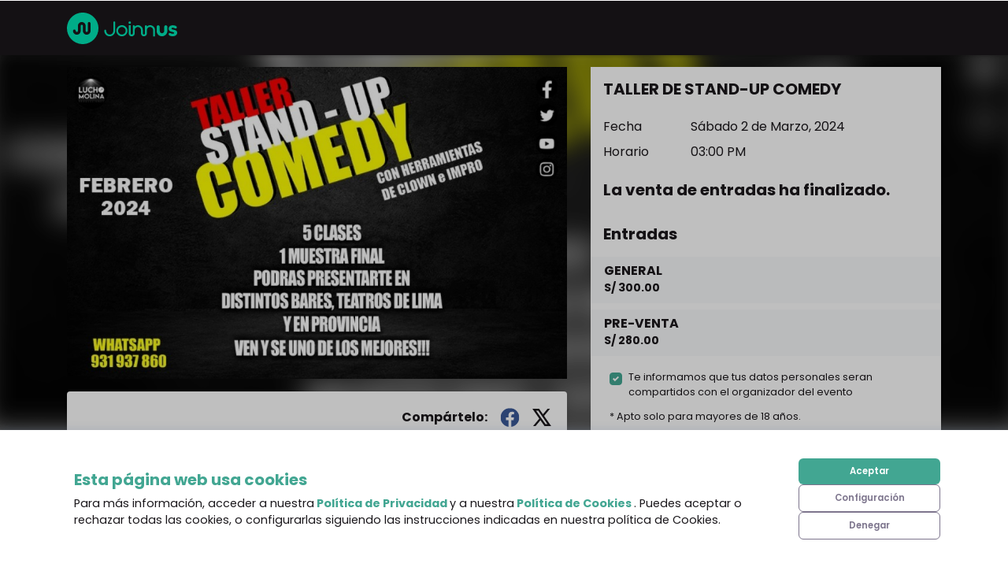

--- FILE ---
content_type: text/html
request_url: https://www.joinnus.com/events/entertainment/lima-taller-de-stand-up-comedy-60342
body_size: 539
content:
<!DOCTYPE html>
      <html lang="en">
        <head>
          <meta charset="utf-8">
          <title>Eventos en tu ciudad | Venta de Entradas | Qué hacer en tu cuidad | Joinnu</title>
          <meta http-equiv="refresh" content="0;url=https://classic.joinnus.com/events/entertainment/lima-taller-de-stand-up-comedy-60342">
          <script>
            window.location.href = "https://classic.joinnus.com/events/entertainment/lima-taller-de-stand-up-comedy-60342";
            setTimeout(function() {
              window.location.replace("https://classic.joinnus.com/events/entertainment/lima-taller-de-stand-up-comedy-60342");
            }, 1000);
          </script>
        </head>
        <body></body>
      </html>
      

--- FILE ---
content_type: text/javascript
request_url: https://cdn-projects-build.joinnus.com/jweb-public-front/production/2617/_next/static/J4IK_1B9zBcECYevTJEQg/_buildManifest.js
body_size: 1177
content:
self.__BUILD_MANIFEST = (function(a,b,c,d,e){return {__rewrites:{beforeFiles:[],afterFiles:[],fallback:[]},"/":[a,d,b,c,e,"static\u002Fchunks\u002Fpages\u002Findex-fc95b511be61a5203199.js"],"/_error":["static\u002Fchunks\u002Fpages\u002F_error-3ff680dee6916b1822fe.js"],"/carrito":[a,d,b,c,e,"static\u002Fchunks\u002Fpages\u002Fcarrito-3ef1a6b9257d2b270c35.js"],"/cart":[a,b,c,"static\u002Fchunks\u002Fpages\u002Fcart-4f57be15ff1e90cad3db.js"],"/cart-checkout":[a,d,b,c,e,"static\u002Fchunks\u002Fpages\u002Fcart-checkout-722a49c1e635dd72590d.js"],"/category":[a,d,b,c,e,"static\u002Fchunks\u002Fpages\u002Fcategory-ae23c61c29595aae6070.js"],"/checkout":[a,d,b,c,e,"static\u002Fchunks\u002Fpages\u002Fcheckout-94984ef4a09847e8d73c.js"],"/city":[a,d,b,c,e,"static\u002Fchunks\u002Fpages\u002Fcity-285f9f93f6e1b84ccef0.js"],"/confirm-account":[a,d,b,c,e,"static\u002Fchunks\u002Fpages\u002Fconfirm-account-2b7f71580925d47a0f9d.js"],"/contactanos":[a,d,b,c,e,"static\u002Fchunks\u002Fpages\u002Fcontactanos-978db0389174800fb70a.js"],"/contacto-yape":[a,b,"static\u002Fchunks\u002Fpages\u002Fcontacto-yape-c9c62680a2f1c72aafdb.js"],"/cookiespolicy":[a,d,b,c,e,"static\u002Fchunks\u002Fpages\u002Fcookiespolicy-38fde2a2aa4ac6462e7f.js"],"/detail":[a,d,b,c,e,"static\u002Fchunks\u002Fpages\u002Fdetail-c4b45ef8fb5b2290c0af.js"],"/detailProduct":[a,d,b,c,e,"static\u002Fchunks\u002Fpages\u002FdetailProduct-9cec77c085ba13cddf18.js"],"/error":[a,d,b,c,e,"static\u002Fchunks\u002Fpages\u002Ferror-52f9e626707827a01229.js"],"/error-502":[a,d,b,c,e,"static\u002Fchunks\u002Fpages\u002Ferror-502-e072c59a95f5b5021aa0.js"],"/error-503":[a,d,b,c,e,"static\u002Fchunks\u002Fpages\u002Ferror-503-b2d6d10471dac6dd5e05.js"],"/groups":[a,d,b,c,e,"static\u002Fchunks\u002Fpages\u002Fgroups-73c8c6f62076d4187d58.js"],"/landing":[a,d,b,c,e,"static\u002Fchunks\u002Fpages\u002Flanding-4b7a6fc446cf60510df4.js"],"/maintenance":["static\u002Fchunks\u002Fpages\u002Fmaintenance-18fa21d7f120d487cb5f.js"],"/myShopping":[a,d,b,c,e,"static\u002Fchunks\u002Fpages\u002FmyShopping-b9b021cfc7e2db57c33f.js"],"/organizer":[a,d,b,c,e,"static\u002Fchunks\u002Fpages\u002Forganizer-d15b874965147d9057f9.js"],"/page":[a,d,b,c,e,"static\u002Fchunks\u002Fpages\u002Fpage-4c90e086a27b9ab306f1.js"],"/privacypolicies":[a,d,b,c,e,"static\u002Fchunks\u002Fpages\u002Fprivacypolicies-e4711724607f2805cc7d.js"],"/recoverPassword":[a,d,b,c,e,"static\u002Fchunks\u002Fpages\u002FrecoverPassword-f7b99f1126ed28034a52.js"],"/san-valentin":[a,d,b,c,e,"static\u002Fchunks\u002Fpages\u002Fsan-valentin-15404ec312c573c89fe5.js"],"/search":[a,d,b,c,e,"static\u002Fchunks\u002Fpages\u002Fsearch-378a837bfc22baa7107b.js"],"/shopCategories":[a,d,b,c,e,"static\u002Fchunks\u002Fpages\u002FshopCategories-7ffeff1d84525059bc07.js"],"/shopHome":[a,d,b,c,e,"static\u002Fchunks\u002Fpages\u002FshopHome-02d69a243a920350e29a.js"],"/shopLanding":[a,d,b,c,e,"static\u002Fchunks\u002Fpages\u002FshopLanding-e71f1e9784b44b751def.js"],"/shopOrganizer":[a,d,b,c,e,"static\u002Fchunks\u002Fpages\u002FshopOrganizer-3355d9a5272eb8105e2b.js"],"/sitemap.xml":["static\u002Fchunks\u002Fpages\u002Fsitemap.xml-4c1e6ad5a70db4b901a8.js"],"/streaming":[a,d,b,c,e,"static\u002Fchunks\u002Fpages\u002Fstreaming-cb263f52acf5ef42697c.js"],"/success":[a,d,b,c,e,"static\u002Fchunks\u002Fpages\u002Fsuccess-a9075b87c78ceb1a5bd9.js"],"/successProducts":[a,d,b,c,e,"static\u002Fchunks\u002Fpages\u002FsuccessProducts-263f57eae9424d25406a.js"],"/termsandconditions":[a,d,b,c,e,"static\u002Fchunks\u002Fpages\u002Ftermsandconditions-cb6bffdad6bc9c460cc7.js"],sortedPages:["\u002F","\u002F_app","\u002F_error","\u002Fcarrito","\u002Fcart","\u002Fcart-checkout","\u002Fcategory","\u002Fcheckout","\u002Fcity","\u002Fconfirm-account","\u002Fcontactanos","\u002Fcontacto-yape","\u002Fcookiespolicy","\u002Fdetail","\u002FdetailProduct","\u002Ferror","\u002Ferror-502","\u002Ferror-503","\u002Fgroups","\u002Flanding","\u002Fmaintenance","\u002FmyShopping","\u002Forganizer","\u002Fpage","\u002Fprivacypolicies","\u002FrecoverPassword","\u002Fsan-valentin","\u002Fsearch","\u002FshopCategories","\u002FshopHome","\u002FshopLanding","\u002FshopOrganizer","\u002Fsitemap.xml","\u002Fstreaming","\u002Fsuccess","\u002FsuccessProducts","\u002Ftermsandconditions"]}}("static\u002Fchunks\u002F29107295.c14ffb852ecec81b9408.js","static\u002Fchunks\u002F386b736a3d343cca17e784a7830d5b2ec3994b34.dadd20fdd0d00ef2bdb5.js","static\u002Fchunks\u002Fcf23ba71affabd4367bc8c0e7fe529238f8f5dc9.869b8d23862d8dcbc26f.js","static\u002Fchunks\u002F98f61148.389916a0d44a533657d3.js","static\u002Fchunks\u002Ff2eb57eeb905d5c7d3b31335ce6cbb3832efb468.0bdfeebb6945f4d3f63f.js"));self.__BUILD_MANIFEST_CB && self.__BUILD_MANIFEST_CB()